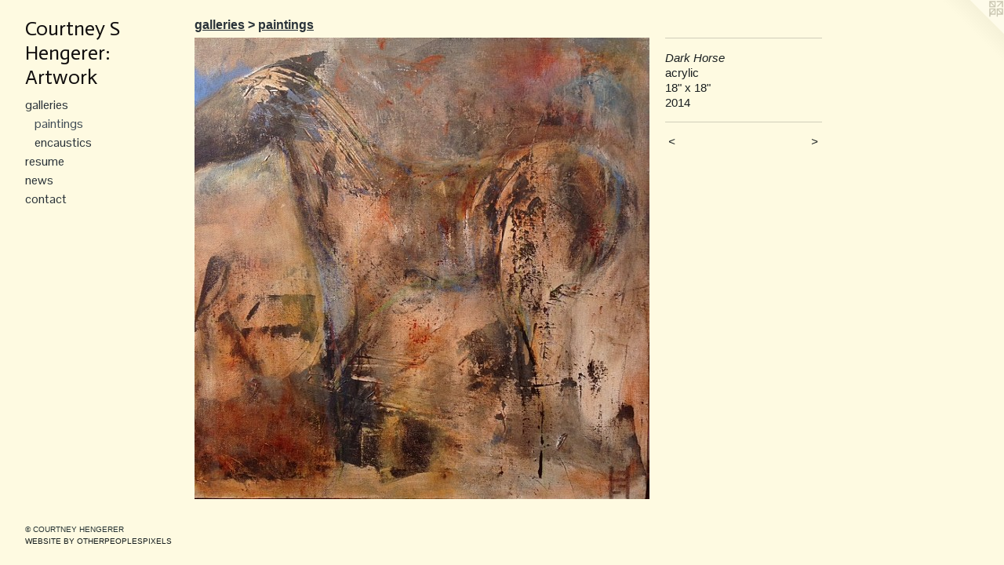

--- FILE ---
content_type: text/html;charset=utf-8
request_url: https://courtneyshengerer.com/artwork/3414258-Dark%20Horse.html
body_size: 2601
content:
<!doctype html><html class="no-js a-image mobile-title-align--center has-mobile-menu-icon--left p-artwork has-page-nav l-bricks mobile-menu-align--center has-wall-text "><head><meta charset="utf-8" /><meta content="IE=edge" http-equiv="X-UA-Compatible" /><meta http-equiv="X-OPP-Site-Id" content="51246" /><meta http-equiv="X-OPP-Revision" content="446" /><meta http-equiv="X-OPP-Locke-Environment" content="production" /><meta http-equiv="X-OPP-Locke-Release" content="v0.0.141" /><title>Courtney S Hengerer: Artwork</title><link rel="canonical" href="https://courtneyshengerer.com/artwork/3414258-Dark%20Horse.html" /><meta content="website" property="og:type" /><meta property="og:url" content="https://courtneyshengerer.com/artwork/3414258-Dark%20Horse.html" /><meta property="og:title" content="Dark Horse" /><meta content="width=device-width, initial-scale=1" name="viewport" /><link type="text/css" rel="stylesheet" href="//cdnjs.cloudflare.com/ajax/libs/normalize/3.0.2/normalize.min.css" /><link type="text/css" rel="stylesheet" media="only all" href="//maxcdn.bootstrapcdn.com/font-awesome/4.3.0/css/font-awesome.min.css" /><link type="text/css" rel="stylesheet" media="not all and (min-device-width: 600px) and (min-device-height: 600px)" href="/release/locke/production/v0.0.141/css/small.css" /><link type="text/css" rel="stylesheet" media="only all and (min-device-width: 600px) and (min-device-height: 600px)" href="/release/locke/production/v0.0.141/css/large-bricks.css" /><link type="text/css" rel="stylesheet" media="not all and (min-device-width: 600px) and (min-device-height: 600px)" href="/r17422218090000000446/css/small-site.css" /><link type="text/css" rel="stylesheet" media="only all and (min-device-width: 600px) and (min-device-height: 600px)" href="/r17422218090000000446/css/large-site.css" /><link type="text/css" rel="stylesheet" media="only all and (min-device-width: 600px) and (min-device-height: 600px)" href="//fonts.googleapis.com/css?family=Actor:400" /><link type="text/css" rel="stylesheet" media="only all and (min-device-width: 600px) and (min-device-height: 600px)" href="//fonts.googleapis.com/css?family=Pontano+Sans" /><link type="text/css" rel="stylesheet" media="not all and (min-device-width: 600px) and (min-device-height: 600px)" href="//fonts.googleapis.com/css?family=Pontano+Sans&amp;text=MENUHomegalrisunwct" /><link type="text/css" rel="stylesheet" media="not all and (min-device-width: 600px) and (min-device-height: 600px)" href="//fonts.googleapis.com/css?family=Actor:400&amp;text=Courtney%20SHg%3AAwk" /><script>window.OPP = window.OPP || {};
OPP.modernMQ = 'only all';
OPP.smallMQ = 'not all and (min-device-width: 600px) and (min-device-height: 600px)';
OPP.largeMQ = 'only all and (min-device-width: 600px) and (min-device-height: 600px)';
OPP.downURI = '/x/2/4/6/51246/.down';
OPP.gracePeriodURI = '/x/2/4/6/51246/.grace_period';
OPP.imgL = function (img) {
  !window.lazySizes && img.onerror();
};
OPP.imgE = function (img) {
  img.onerror = img.onload = null;
  img.src = img.getAttribute('data-src');
  //img.srcset = img.getAttribute('data-srcset');
};</script><script src="/release/locke/production/v0.0.141/js/modernizr.js"></script><script src="/release/locke/production/v0.0.141/js/masonry.js"></script><script src="/release/locke/production/v0.0.141/js/respimage.js"></script><script src="/release/locke/production/v0.0.141/js/ls.aspectratio.js"></script><script src="/release/locke/production/v0.0.141/js/lazysizes.js"></script><script src="/release/locke/production/v0.0.141/js/large.js"></script><script src="/release/locke/production/v0.0.141/js/hammer.js"></script><script>if (!Modernizr.mq('only all')) { document.write('<link type="text/css" rel="stylesheet" href="/release/locke/production/v0.0.141/css/minimal.css">') }</script><style>.media-max-width {
  display: block;
}

@media (min-height: 691px) {

  .media-max-width {
    max-width: 580.0px;
  }

}

@media (max-height: 691px) {

  .media-max-width {
    max-width: 83.843537414966vh;
  }

}</style></head><body><header id="header"><a class=" site-title" href="/home.html"><span class=" site-title-text u-break-word">Courtney S Hengerer: Artwork</span><div class=" site-title-media"></div></a><a id="mobile-menu-icon" class="mobile-menu-icon hidden--no-js hidden--large"><svg viewBox="0 0 21 17" width="21" height="17" fill="currentColor"><rect x="0" y="0" width="21" height="3" rx="0"></rect><rect x="0" y="7" width="21" height="3" rx="0"></rect><rect x="0" y="14" width="21" height="3" rx="0"></rect></svg></a></header><nav class=" hidden--large"><ul class=" site-nav"><li class="nav-item nav-home "><a class="nav-link " href="/home.html">Home</a></li><li class="nav-item expanded nav-museum "><a class="nav-link " href="/section/365118.html">galleries</a><ul><li class="nav-gallery nav-item expanded "><a class="selected nav-link " href="/section/365207-paintings.html">paintings</a></li><li class="nav-gallery nav-item expanded "><a class="nav-link " href="/section/365205-encaustics.html">encaustics</a></li></ul></li><li class="nav-item nav-pdf1 "><a target="_blank" class="nav-link " href="//img-cache.oppcdn.com/fixed/51246/assets/fRMDx812NUI43i1l.pdf">resume</a></li><li class="nav-news nav-item "><a class="nav-link " href="/news.html">news</a></li><li class="nav-item nav-contact "><a class="nav-link " href="/contact.html">contact</a></li></ul></nav><div class=" content"><nav class=" hidden--small" id="nav"><header><a class=" site-title" href="/home.html"><span class=" site-title-text u-break-word">Courtney S Hengerer: Artwork</span><div class=" site-title-media"></div></a></header><ul class=" site-nav"><li class="nav-item nav-home "><a class="nav-link " href="/home.html">Home</a></li><li class="nav-item expanded nav-museum "><a class="nav-link " href="/section/365118.html">galleries</a><ul><li class="nav-gallery nav-item expanded "><a class="selected nav-link " href="/section/365207-paintings.html">paintings</a></li><li class="nav-gallery nav-item expanded "><a class="nav-link " href="/section/365205-encaustics.html">encaustics</a></li></ul></li><li class="nav-item nav-pdf1 "><a target="_blank" class="nav-link " href="//img-cache.oppcdn.com/fixed/51246/assets/fRMDx812NUI43i1l.pdf">resume</a></li><li class="nav-news nav-item "><a class="nav-link " href="/news.html">news</a></li><li class="nav-item nav-contact "><a class="nav-link " href="/contact.html">contact</a></li></ul><footer><div class=" copyright">© COURTNEY HENGERER</div><div class=" credit"><a href="http://otherpeoplespixels.com/ref/courtneyshengerer.com" target="_blank">Website by OtherPeoplesPixels</a></div></footer></nav><main id="main"><a class=" logo hidden--small" href="http://otherpeoplespixels.com/ref/courtneyshengerer.com" title="Website by OtherPeoplesPixels" target="_blank"></a><div class=" page clearfix media-max-width"><h1 class="parent-title title"><a href="/section/365118.html" class="root title-segment hidden--small">galleries</a><span class=" title-sep hidden--small"> &gt; </span><a class=" title-segment" href="/section/365207-paintings.html">paintings</a></h1><div class=" media-and-info"><div class=" page-media-wrapper media"><a class=" page-media" title="Dark Horse" href="/artwork/3181679-Horizon.html" id="media"><img data-aspectratio="580/588" class="u-img " alt="Dark Horse" src="//img-cache.oppcdn.com/fixed/51246/assets/xNnpXaxmtDIW9far.jpg" srcset="//img-cache.oppcdn.com/img/v1.0/s:51246/t:QkxBTksrVEVYVCtIRVJF/p:12/g:tl/o:2.5/a:50/q:90/984x588-xNnpXaxmtDIW9far.jpg/580x588/739c1390809adc7424a612bd140724fe.jpg 580w,
//img-cache.oppcdn.com/fixed/51246/assets/xNnpXaxmtDIW9far.jpg 474w" sizes="(max-device-width: 599px) 100vw,
(max-device-height: 599px) 100vw,
(max-width: 474px) 474px,
(max-height: 480px) 474px,
580px" /></a><a class=" zoom-corner" style="display: none" id="zoom-corner"><span class=" zoom-icon fa fa-search-plus"></span></a><div class="share-buttons a2a_kit social-icons hidden--small" data-a2a-title="Dark Horse" data-a2a-url="https://courtneyshengerer.com/artwork/3414258-Dark%20Horse.html"></div></div><div class=" info border-color"><div class=" wall-text border-color"><div class=" wt-item wt-title">Dark Horse</div><div class=" wt-item wt-media">acrylic </div><div class=" wt-item wt-dimensions">18" x 18"</div><div class=" wt-item wt-date">2014</div></div><div class=" page-nav hidden--small border-color clearfix"><a class=" prev" id="artwork-prev" href="/artwork/3186660-Rough%20Around%20the%20Edges.html">&lt; <span class=" m-hover-show">previous</span></a> <a class=" next" id="artwork-next" href="/artwork/3181679-Horizon.html"><span class=" m-hover-show">next</span> &gt;</a></div></div></div><div class="share-buttons a2a_kit social-icons hidden--large" data-a2a-title="Dark Horse" data-a2a-url="https://courtneyshengerer.com/artwork/3414258-Dark%20Horse.html"></div></div></main></div><footer><div class=" copyright">© COURTNEY HENGERER</div><div class=" credit"><a href="http://otherpeoplespixels.com/ref/courtneyshengerer.com" target="_blank">Website by OtherPeoplesPixels</a></div></footer><div class=" modal zoom-modal" style="display: none" id="zoom-modal"><style>@media (min-aspect-ratio: 145/147) {

  .zoom-media {
    width: auto;
    max-height: 588px;
    height: 100%;
  }

}

@media (max-aspect-ratio: 145/147) {

  .zoom-media {
    height: auto;
    max-width: 580px;
    width: 100%;
  }

}
@supports (object-fit: contain) {
  img.zoom-media {
    object-fit: contain;
    width: 100%;
    height: 100%;
    max-width: 580px;
    max-height: 588px;
  }
}</style><div class=" zoom-media-wrapper"><img onerror="OPP.imgE(this);" onload="OPP.imgL(this);" data-src="//img-cache.oppcdn.com/fixed/51246/assets/xNnpXaxmtDIW9far.jpg" data-srcset="//img-cache.oppcdn.com/img/v1.0/s:51246/t:QkxBTksrVEVYVCtIRVJF/p:12/g:tl/o:2.5/a:50/q:90/984x588-xNnpXaxmtDIW9far.jpg/580x588/739c1390809adc7424a612bd140724fe.jpg 580w,
//img-cache.oppcdn.com/fixed/51246/assets/xNnpXaxmtDIW9far.jpg 474w" data-sizes="(max-device-width: 599px) 100vw,
(max-device-height: 599px) 100vw,
(max-width: 474px) 474px,
(max-height: 480px) 474px,
580px" class="zoom-media lazyload hidden--no-js " alt="Dark Horse" /><noscript><img class="zoom-media " alt="Dark Horse" src="//img-cache.oppcdn.com/fixed/51246/assets/xNnpXaxmtDIW9far.jpg" /></noscript></div></div><div class=" offline"></div><script src="/release/locke/production/v0.0.141/js/small.js"></script><script src="/release/locke/production/v0.0.141/js/artwork.js"></script><script>window.oppa=window.oppa||function(){(oppa.q=oppa.q||[]).push(arguments)};oppa('config','pathname','production/v0.0.141/51246');oppa('set','g','true');oppa('set','l','bricks');oppa('set','p','artwork');oppa('set','a','image');oppa('rect','m','media','main');oppa('send');</script><script async="" src="/release/locke/production/v0.0.141/js/analytics.js"></script><script src="https://otherpeoplespixels.com/static/enable-preview.js"></script></body></html>

--- FILE ---
content_type: text/css;charset=utf-8
request_url: https://courtneyshengerer.com/r17422218090000000446/css/large-site.css
body_size: 524
content:
body {
  background-color: #fefae1;
  font-weight: normal;
  font-style: normal;
  font-family: "Verdana", "Geneva", sans-serif;
}

body {
  color: #191e1f;
}

main a {
  color: #131b1b;
}

main a:hover {
  text-decoration: underline;
  color: #283939;
}

main a:visited {
  color: #283939;
}

.site-title, .mobile-menu-icon {
  color: #110e0e;
}

.site-nav, .mobile-menu-link, nav:before, nav:after {
  color: #293238;
}

.site-nav a {
  color: #293238;
}

.site-nav a:hover {
  text-decoration: none;
  color: #3f4c55;
}

.site-nav a:visited {
  color: #293238;
}

.site-nav a.selected {
  color: #3f4c55;
}

.site-nav:hover a.selected {
  color: #293238;
}

footer {
  color: #253232;
}

footer a {
  color: #131b1b;
}

footer a:hover {
  text-decoration: underline;
  color: #283939;
}

footer a:visited {
  color: #283939;
}

.title, .news-item-title, .flex-page-title {
  color: #293238;
}

.title a {
  color: #293238;
}

.title a:hover {
  text-decoration: none;
  color: #3f4c55;
}

.title a:visited {
  color: #293238;
}

.hr, .hr-before:before, .hr-after:after, .hr-before--small:before, .hr-before--large:before, .hr-after--small:after, .hr-after--large:after {
  border-top-color: #758b8f;
}

.button {
  background: #131b1b;
  color: #fefae1;
}

.social-icon {
  background-color: #191e1f;
  color: #fefae1;
}

.welcome-modal {
  background-color: #FFFFFF;
}

.share-button .social-icon {
  color: #191e1f;
}

.site-title {
  font-family: "Actor", sans-serif;
  font-style: normal;
  font-weight: 400;
}

.site-nav {
  font-family: "Pontano Sans", sans-serif;
  font-style: normal;
  font-weight: 400;
}

.section-title, .parent-title, .news-item-title, .link-name, .preview-placeholder, .preview-image, .flex-page-title {
  font-family: "Trebuchet MS", "Helvetica", sans-serif;
  font-style: normal;
  font-weight: 700;
}

body {
  font-size: 15px;
}

.site-title {
  font-size: 26px;
}

.site-nav {
  font-size: 16px;
}

.title, .news-item-title, .link-name, .flex-page-title {
  font-size: 16px;
}

.border-color {
  border-color: hsla(190, 10.714286%, 10.980392%, 0.2);
}

.p-artwork .page-nav a {
  color: #191e1f;
}

.p-artwork .page-nav a:hover {
  text-decoration: none;
  color: #191e1f;
}

.p-artwork .page-nav a:visited {
  color: #191e1f;
}

.wordy {
  text-align: left;
}

--- FILE ---
content_type: text/css;charset=utf-8
request_url: https://courtneyshengerer.com/r17422218090000000446/css/small-site.css
body_size: 366
content:
body {
  background-color: #fefae1;
  font-weight: normal;
  font-style: normal;
  font-family: "Verdana", "Geneva", sans-serif;
}

body {
  color: #191e1f;
}

main a {
  color: #131b1b;
}

main a:hover {
  text-decoration: underline;
  color: #283939;
}

main a:visited {
  color: #283939;
}

.site-title, .mobile-menu-icon {
  color: #110e0e;
}

.site-nav, .mobile-menu-link, nav:before, nav:after {
  color: #293238;
}

.site-nav a {
  color: #293238;
}

.site-nav a:hover {
  text-decoration: none;
  color: #3f4c55;
}

.site-nav a:visited {
  color: #293238;
}

.site-nav a.selected {
  color: #3f4c55;
}

.site-nav:hover a.selected {
  color: #293238;
}

footer {
  color: #253232;
}

footer a {
  color: #131b1b;
}

footer a:hover {
  text-decoration: underline;
  color: #283939;
}

footer a:visited {
  color: #283939;
}

.title, .news-item-title, .flex-page-title {
  color: #293238;
}

.title a {
  color: #293238;
}

.title a:hover {
  text-decoration: none;
  color: #3f4c55;
}

.title a:visited {
  color: #293238;
}

.hr, .hr-before:before, .hr-after:after, .hr-before--small:before, .hr-before--large:before, .hr-after--small:after, .hr-after--large:after {
  border-top-color: #758b8f;
}

.button {
  background: #131b1b;
  color: #fefae1;
}

.social-icon {
  background-color: #191e1f;
  color: #fefae1;
}

.welcome-modal {
  background-color: #FFFFFF;
}

.site-title {
  font-family: "Actor", sans-serif;
  font-style: normal;
  font-weight: 400;
}

nav {
  font-family: "Pontano Sans", sans-serif;
  font-style: normal;
  font-weight: 400;
}

.wordy {
  text-align: left;
}

.site-title {
  font-size: 1.8125rem;
}

footer .credit a {
  color: #191e1f;
}

--- FILE ---
content_type: text/css; charset=utf-8
request_url: https://fonts.googleapis.com/css?family=Pontano+Sans&text=MENUHomegalrisunwct
body_size: -428
content:
@font-face {
  font-family: 'Pontano Sans';
  font-style: normal;
  font-weight: 400;
  src: url(https://fonts.gstatic.com/l/font?kit=qFdW35GdgYR8EzR6oBLDHa3wyRf8W8eBM6XLOXLMncOMp9gyUsFUqA91ze6IYZpUQT402NxxMcwxWvw&skey=cda8bdd9728eb093&v=v19) format('woff2');
}


--- FILE ---
content_type: text/css; charset=utf-8
request_url: https://fonts.googleapis.com/css?family=Actor:400&text=Courtney%20SHg%3AAwk
body_size: -467
content:
@font-face {
  font-family: 'Actor';
  font-style: normal;
  font-weight: 400;
  src: url(https://fonts.gstatic.com/l/font?kit=wEOzEBbCkc5cO3ehXy4tUegf9HBeyvucJJamxqwmA2st9A&skey=68222b0e89da6199&v=v18) format('woff2');
}
